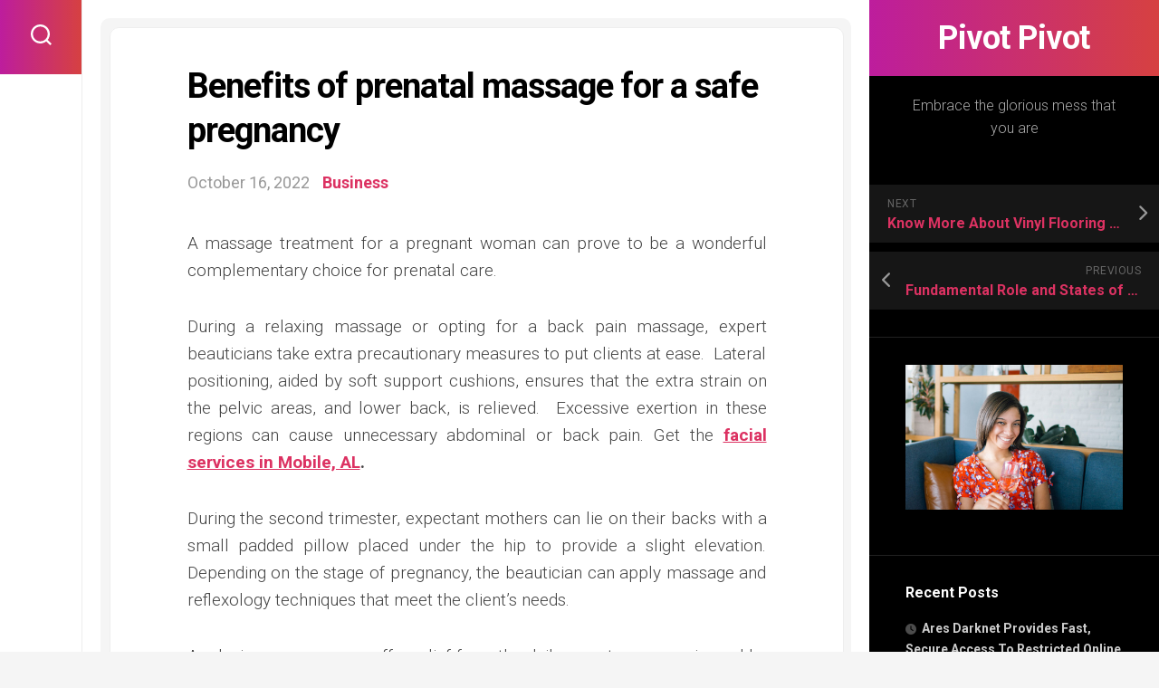

--- FILE ---
content_type: text/html; charset=UTF-8
request_url: http://www.pivotpivot.net/2022/benefits-of-prenatal-massage-for-a-safe-pregnancy/
body_size: 10547
content:
<!DOCTYPE html> 
<html class="no-js" lang="en-US">

<head>
	<meta charset="UTF-8">
	<meta name="viewport" content="width=device-width, initial-scale=1.0">
	<link rel="profile" href="https://gmpg.org/xfn/11">
		<link rel="pingback" href="http://www.pivotpivot.net/xmlrpc.php">
		
	<title>Benefits of prenatal massage for a safe pregnancy &#8211; Pivot Pivot</title>
<meta name='robots' content='max-image-preview:large' />
	<style>img:is([sizes="auto" i], [sizes^="auto," i]) { contain-intrinsic-size: 3000px 1500px }</style>
	<script>document.documentElement.className = document.documentElement.className.replace("no-js","js");</script>
<link rel='dns-prefetch' href='//fonts.googleapis.com' />
<link rel="alternate" type="application/rss+xml" title="Pivot Pivot &raquo; Feed" href="http://www.pivotpivot.net/feed/" />
<link rel="alternate" type="application/rss+xml" title="Pivot Pivot &raquo; Comments Feed" href="http://www.pivotpivot.net/comments/feed/" />
<link rel="alternate" type="application/rss+xml" title="Pivot Pivot &raquo; Benefits of prenatal massage for a safe pregnancy Comments Feed" href="http://www.pivotpivot.net/2022/benefits-of-prenatal-massage-for-a-safe-pregnancy/feed/" />
<script type="text/javascript">
/* <![CDATA[ */
window._wpemojiSettings = {"baseUrl":"https:\/\/s.w.org\/images\/core\/emoji\/16.0.1\/72x72\/","ext":".png","svgUrl":"https:\/\/s.w.org\/images\/core\/emoji\/16.0.1\/svg\/","svgExt":".svg","source":{"concatemoji":"http:\/\/www.pivotpivot.net\/wp-includes\/js\/wp-emoji-release.min.js?ver=6.8.3"}};
/*! This file is auto-generated */
!function(s,n){var o,i,e;function c(e){try{var t={supportTests:e,timestamp:(new Date).valueOf()};sessionStorage.setItem(o,JSON.stringify(t))}catch(e){}}function p(e,t,n){e.clearRect(0,0,e.canvas.width,e.canvas.height),e.fillText(t,0,0);var t=new Uint32Array(e.getImageData(0,0,e.canvas.width,e.canvas.height).data),a=(e.clearRect(0,0,e.canvas.width,e.canvas.height),e.fillText(n,0,0),new Uint32Array(e.getImageData(0,0,e.canvas.width,e.canvas.height).data));return t.every(function(e,t){return e===a[t]})}function u(e,t){e.clearRect(0,0,e.canvas.width,e.canvas.height),e.fillText(t,0,0);for(var n=e.getImageData(16,16,1,1),a=0;a<n.data.length;a++)if(0!==n.data[a])return!1;return!0}function f(e,t,n,a){switch(t){case"flag":return n(e,"\ud83c\udff3\ufe0f\u200d\u26a7\ufe0f","\ud83c\udff3\ufe0f\u200b\u26a7\ufe0f")?!1:!n(e,"\ud83c\udde8\ud83c\uddf6","\ud83c\udde8\u200b\ud83c\uddf6")&&!n(e,"\ud83c\udff4\udb40\udc67\udb40\udc62\udb40\udc65\udb40\udc6e\udb40\udc67\udb40\udc7f","\ud83c\udff4\u200b\udb40\udc67\u200b\udb40\udc62\u200b\udb40\udc65\u200b\udb40\udc6e\u200b\udb40\udc67\u200b\udb40\udc7f");case"emoji":return!a(e,"\ud83e\udedf")}return!1}function g(e,t,n,a){var r="undefined"!=typeof WorkerGlobalScope&&self instanceof WorkerGlobalScope?new OffscreenCanvas(300,150):s.createElement("canvas"),o=r.getContext("2d",{willReadFrequently:!0}),i=(o.textBaseline="top",o.font="600 32px Arial",{});return e.forEach(function(e){i[e]=t(o,e,n,a)}),i}function t(e){var t=s.createElement("script");t.src=e,t.defer=!0,s.head.appendChild(t)}"undefined"!=typeof Promise&&(o="wpEmojiSettingsSupports",i=["flag","emoji"],n.supports={everything:!0,everythingExceptFlag:!0},e=new Promise(function(e){s.addEventListener("DOMContentLoaded",e,{once:!0})}),new Promise(function(t){var n=function(){try{var e=JSON.parse(sessionStorage.getItem(o));if("object"==typeof e&&"number"==typeof e.timestamp&&(new Date).valueOf()<e.timestamp+604800&&"object"==typeof e.supportTests)return e.supportTests}catch(e){}return null}();if(!n){if("undefined"!=typeof Worker&&"undefined"!=typeof OffscreenCanvas&&"undefined"!=typeof URL&&URL.createObjectURL&&"undefined"!=typeof Blob)try{var e="postMessage("+g.toString()+"("+[JSON.stringify(i),f.toString(),p.toString(),u.toString()].join(",")+"));",a=new Blob([e],{type:"text/javascript"}),r=new Worker(URL.createObjectURL(a),{name:"wpTestEmojiSupports"});return void(r.onmessage=function(e){c(n=e.data),r.terminate(),t(n)})}catch(e){}c(n=g(i,f,p,u))}t(n)}).then(function(e){for(var t in e)n.supports[t]=e[t],n.supports.everything=n.supports.everything&&n.supports[t],"flag"!==t&&(n.supports.everythingExceptFlag=n.supports.everythingExceptFlag&&n.supports[t]);n.supports.everythingExceptFlag=n.supports.everythingExceptFlag&&!n.supports.flag,n.DOMReady=!1,n.readyCallback=function(){n.DOMReady=!0}}).then(function(){return e}).then(function(){var e;n.supports.everything||(n.readyCallback(),(e=n.source||{}).concatemoji?t(e.concatemoji):e.wpemoji&&e.twemoji&&(t(e.twemoji),t(e.wpemoji)))}))}((window,document),window._wpemojiSettings);
/* ]]> */
</script>

<style id='wp-emoji-styles-inline-css' type='text/css'>

	img.wp-smiley, img.emoji {
		display: inline !important;
		border: none !important;
		box-shadow: none !important;
		height: 1em !important;
		width: 1em !important;
		margin: 0 0.07em !important;
		vertical-align: -0.1em !important;
		background: none !important;
		padding: 0 !important;
	}
</style>
<link rel='stylesheet' id='wp-block-library-css' href='http://www.pivotpivot.net/wp-includes/css/dist/block-library/style.min.css?ver=6.8.3' type='text/css' media='all' />
<style id='classic-theme-styles-inline-css' type='text/css'>
/*! This file is auto-generated */
.wp-block-button__link{color:#fff;background-color:#32373c;border-radius:9999px;box-shadow:none;text-decoration:none;padding:calc(.667em + 2px) calc(1.333em + 2px);font-size:1.125em}.wp-block-file__button{background:#32373c;color:#fff;text-decoration:none}
</style>
<style id='global-styles-inline-css' type='text/css'>
:root{--wp--preset--aspect-ratio--square: 1;--wp--preset--aspect-ratio--4-3: 4/3;--wp--preset--aspect-ratio--3-4: 3/4;--wp--preset--aspect-ratio--3-2: 3/2;--wp--preset--aspect-ratio--2-3: 2/3;--wp--preset--aspect-ratio--16-9: 16/9;--wp--preset--aspect-ratio--9-16: 9/16;--wp--preset--color--black: #000000;--wp--preset--color--cyan-bluish-gray: #abb8c3;--wp--preset--color--white: #ffffff;--wp--preset--color--pale-pink: #f78da7;--wp--preset--color--vivid-red: #cf2e2e;--wp--preset--color--luminous-vivid-orange: #ff6900;--wp--preset--color--luminous-vivid-amber: #fcb900;--wp--preset--color--light-green-cyan: #7bdcb5;--wp--preset--color--vivid-green-cyan: #00d084;--wp--preset--color--pale-cyan-blue: #8ed1fc;--wp--preset--color--vivid-cyan-blue: #0693e3;--wp--preset--color--vivid-purple: #9b51e0;--wp--preset--gradient--vivid-cyan-blue-to-vivid-purple: linear-gradient(135deg,rgba(6,147,227,1) 0%,rgb(155,81,224) 100%);--wp--preset--gradient--light-green-cyan-to-vivid-green-cyan: linear-gradient(135deg,rgb(122,220,180) 0%,rgb(0,208,130) 100%);--wp--preset--gradient--luminous-vivid-amber-to-luminous-vivid-orange: linear-gradient(135deg,rgba(252,185,0,1) 0%,rgba(255,105,0,1) 100%);--wp--preset--gradient--luminous-vivid-orange-to-vivid-red: linear-gradient(135deg,rgba(255,105,0,1) 0%,rgb(207,46,46) 100%);--wp--preset--gradient--very-light-gray-to-cyan-bluish-gray: linear-gradient(135deg,rgb(238,238,238) 0%,rgb(169,184,195) 100%);--wp--preset--gradient--cool-to-warm-spectrum: linear-gradient(135deg,rgb(74,234,220) 0%,rgb(151,120,209) 20%,rgb(207,42,186) 40%,rgb(238,44,130) 60%,rgb(251,105,98) 80%,rgb(254,248,76) 100%);--wp--preset--gradient--blush-light-purple: linear-gradient(135deg,rgb(255,206,236) 0%,rgb(152,150,240) 100%);--wp--preset--gradient--blush-bordeaux: linear-gradient(135deg,rgb(254,205,165) 0%,rgb(254,45,45) 50%,rgb(107,0,62) 100%);--wp--preset--gradient--luminous-dusk: linear-gradient(135deg,rgb(255,203,112) 0%,rgb(199,81,192) 50%,rgb(65,88,208) 100%);--wp--preset--gradient--pale-ocean: linear-gradient(135deg,rgb(255,245,203) 0%,rgb(182,227,212) 50%,rgb(51,167,181) 100%);--wp--preset--gradient--electric-grass: linear-gradient(135deg,rgb(202,248,128) 0%,rgb(113,206,126) 100%);--wp--preset--gradient--midnight: linear-gradient(135deg,rgb(2,3,129) 0%,rgb(40,116,252) 100%);--wp--preset--font-size--small: 13px;--wp--preset--font-size--medium: 20px;--wp--preset--font-size--large: 36px;--wp--preset--font-size--x-large: 42px;--wp--preset--spacing--20: 0.44rem;--wp--preset--spacing--30: 0.67rem;--wp--preset--spacing--40: 1rem;--wp--preset--spacing--50: 1.5rem;--wp--preset--spacing--60: 2.25rem;--wp--preset--spacing--70: 3.38rem;--wp--preset--spacing--80: 5.06rem;--wp--preset--shadow--natural: 6px 6px 9px rgba(0, 0, 0, 0.2);--wp--preset--shadow--deep: 12px 12px 50px rgba(0, 0, 0, 0.4);--wp--preset--shadow--sharp: 6px 6px 0px rgba(0, 0, 0, 0.2);--wp--preset--shadow--outlined: 6px 6px 0px -3px rgba(255, 255, 255, 1), 6px 6px rgba(0, 0, 0, 1);--wp--preset--shadow--crisp: 6px 6px 0px rgba(0, 0, 0, 1);}:where(.is-layout-flex){gap: 0.5em;}:where(.is-layout-grid){gap: 0.5em;}body .is-layout-flex{display: flex;}.is-layout-flex{flex-wrap: wrap;align-items: center;}.is-layout-flex > :is(*, div){margin: 0;}body .is-layout-grid{display: grid;}.is-layout-grid > :is(*, div){margin: 0;}:where(.wp-block-columns.is-layout-flex){gap: 2em;}:where(.wp-block-columns.is-layout-grid){gap: 2em;}:where(.wp-block-post-template.is-layout-flex){gap: 1.25em;}:where(.wp-block-post-template.is-layout-grid){gap: 1.25em;}.has-black-color{color: var(--wp--preset--color--black) !important;}.has-cyan-bluish-gray-color{color: var(--wp--preset--color--cyan-bluish-gray) !important;}.has-white-color{color: var(--wp--preset--color--white) !important;}.has-pale-pink-color{color: var(--wp--preset--color--pale-pink) !important;}.has-vivid-red-color{color: var(--wp--preset--color--vivid-red) !important;}.has-luminous-vivid-orange-color{color: var(--wp--preset--color--luminous-vivid-orange) !important;}.has-luminous-vivid-amber-color{color: var(--wp--preset--color--luminous-vivid-amber) !important;}.has-light-green-cyan-color{color: var(--wp--preset--color--light-green-cyan) !important;}.has-vivid-green-cyan-color{color: var(--wp--preset--color--vivid-green-cyan) !important;}.has-pale-cyan-blue-color{color: var(--wp--preset--color--pale-cyan-blue) !important;}.has-vivid-cyan-blue-color{color: var(--wp--preset--color--vivid-cyan-blue) !important;}.has-vivid-purple-color{color: var(--wp--preset--color--vivid-purple) !important;}.has-black-background-color{background-color: var(--wp--preset--color--black) !important;}.has-cyan-bluish-gray-background-color{background-color: var(--wp--preset--color--cyan-bluish-gray) !important;}.has-white-background-color{background-color: var(--wp--preset--color--white) !important;}.has-pale-pink-background-color{background-color: var(--wp--preset--color--pale-pink) !important;}.has-vivid-red-background-color{background-color: var(--wp--preset--color--vivid-red) !important;}.has-luminous-vivid-orange-background-color{background-color: var(--wp--preset--color--luminous-vivid-orange) !important;}.has-luminous-vivid-amber-background-color{background-color: var(--wp--preset--color--luminous-vivid-amber) !important;}.has-light-green-cyan-background-color{background-color: var(--wp--preset--color--light-green-cyan) !important;}.has-vivid-green-cyan-background-color{background-color: var(--wp--preset--color--vivid-green-cyan) !important;}.has-pale-cyan-blue-background-color{background-color: var(--wp--preset--color--pale-cyan-blue) !important;}.has-vivid-cyan-blue-background-color{background-color: var(--wp--preset--color--vivid-cyan-blue) !important;}.has-vivid-purple-background-color{background-color: var(--wp--preset--color--vivid-purple) !important;}.has-black-border-color{border-color: var(--wp--preset--color--black) !important;}.has-cyan-bluish-gray-border-color{border-color: var(--wp--preset--color--cyan-bluish-gray) !important;}.has-white-border-color{border-color: var(--wp--preset--color--white) !important;}.has-pale-pink-border-color{border-color: var(--wp--preset--color--pale-pink) !important;}.has-vivid-red-border-color{border-color: var(--wp--preset--color--vivid-red) !important;}.has-luminous-vivid-orange-border-color{border-color: var(--wp--preset--color--luminous-vivid-orange) !important;}.has-luminous-vivid-amber-border-color{border-color: var(--wp--preset--color--luminous-vivid-amber) !important;}.has-light-green-cyan-border-color{border-color: var(--wp--preset--color--light-green-cyan) !important;}.has-vivid-green-cyan-border-color{border-color: var(--wp--preset--color--vivid-green-cyan) !important;}.has-pale-cyan-blue-border-color{border-color: var(--wp--preset--color--pale-cyan-blue) !important;}.has-vivid-cyan-blue-border-color{border-color: var(--wp--preset--color--vivid-cyan-blue) !important;}.has-vivid-purple-border-color{border-color: var(--wp--preset--color--vivid-purple) !important;}.has-vivid-cyan-blue-to-vivid-purple-gradient-background{background: var(--wp--preset--gradient--vivid-cyan-blue-to-vivid-purple) !important;}.has-light-green-cyan-to-vivid-green-cyan-gradient-background{background: var(--wp--preset--gradient--light-green-cyan-to-vivid-green-cyan) !important;}.has-luminous-vivid-amber-to-luminous-vivid-orange-gradient-background{background: var(--wp--preset--gradient--luminous-vivid-amber-to-luminous-vivid-orange) !important;}.has-luminous-vivid-orange-to-vivid-red-gradient-background{background: var(--wp--preset--gradient--luminous-vivid-orange-to-vivid-red) !important;}.has-very-light-gray-to-cyan-bluish-gray-gradient-background{background: var(--wp--preset--gradient--very-light-gray-to-cyan-bluish-gray) !important;}.has-cool-to-warm-spectrum-gradient-background{background: var(--wp--preset--gradient--cool-to-warm-spectrum) !important;}.has-blush-light-purple-gradient-background{background: var(--wp--preset--gradient--blush-light-purple) !important;}.has-blush-bordeaux-gradient-background{background: var(--wp--preset--gradient--blush-bordeaux) !important;}.has-luminous-dusk-gradient-background{background: var(--wp--preset--gradient--luminous-dusk) !important;}.has-pale-ocean-gradient-background{background: var(--wp--preset--gradient--pale-ocean) !important;}.has-electric-grass-gradient-background{background: var(--wp--preset--gradient--electric-grass) !important;}.has-midnight-gradient-background{background: var(--wp--preset--gradient--midnight) !important;}.has-small-font-size{font-size: var(--wp--preset--font-size--small) !important;}.has-medium-font-size{font-size: var(--wp--preset--font-size--medium) !important;}.has-large-font-size{font-size: var(--wp--preset--font-size--large) !important;}.has-x-large-font-size{font-size: var(--wp--preset--font-size--x-large) !important;}
:where(.wp-block-post-template.is-layout-flex){gap: 1.25em;}:where(.wp-block-post-template.is-layout-grid){gap: 1.25em;}
:where(.wp-block-columns.is-layout-flex){gap: 2em;}:where(.wp-block-columns.is-layout-grid){gap: 2em;}
:root :where(.wp-block-pullquote){font-size: 1.5em;line-height: 1.6;}
</style>
<link rel='stylesheet' id='parente2-style-css' href='http://www.pivotpivot.net/wp-content/themes/motioner/style.css?ver=6.8.3' type='text/css' media='all' />
<link rel='stylesheet' id='childe2-style-css' href='http://www.pivotpivot.net/wp-content/themes/MotinerChild/style.css?ver=6.8.3' type='text/css' media='all' />
<link rel='stylesheet' id='motioner-style-css' href='http://www.pivotpivot.net/wp-content/themes/MotinerChild/style.css?ver=6.8.3' type='text/css' media='all' />
<style id='motioner-style-inline-css' type='text/css'>
body { font-family: "Roboto", Arial, sans-serif; }

</style>
<link rel='stylesheet' id='motioner-responsive-css' href='http://www.pivotpivot.net/wp-content/themes/motioner/responsive.css?ver=6.8.3' type='text/css' media='all' />
<link rel='stylesheet' id='motioner-font-awesome-css' href='http://www.pivotpivot.net/wp-content/themes/motioner/fonts/all.min.css?ver=6.8.3' type='text/css' media='all' />
<link rel='stylesheet' id='roboto-css' href='//fonts.googleapis.com/css?family=Roboto%3A400%2C300italic%2C300%2C400italic%2C700&#038;subset=latin%2Clatin-ext&#038;ver=6.8.3' type='text/css' media='all' />
<script type="text/javascript" src="http://www.pivotpivot.net/wp-includes/js/jquery/jquery.min.js?ver=3.7.1" id="jquery-core-js"></script>
<script type="text/javascript" src="http://www.pivotpivot.net/wp-includes/js/jquery/jquery-migrate.min.js?ver=3.4.1" id="jquery-migrate-js"></script>
<script type="text/javascript" src="http://www.pivotpivot.net/wp-content/themes/motioner/js/slick.min.js?ver=6.8.3" id="motioner-slick-js"></script>
<link rel="https://api.w.org/" href="http://www.pivotpivot.net/wp-json/" /><link rel="alternate" title="JSON" type="application/json" href="http://www.pivotpivot.net/wp-json/wp/v2/posts/430" /><link rel="EditURI" type="application/rsd+xml" title="RSD" href="http://www.pivotpivot.net/xmlrpc.php?rsd" />
<meta name="generator" content="WordPress 6.8.3" />
<link rel="canonical" href="http://www.pivotpivot.net/2022/benefits-of-prenatal-massage-for-a-safe-pregnancy/" />
<link rel='shortlink' href='http://www.pivotpivot.net/?p=430' />
<link rel="alternate" title="oEmbed (JSON)" type="application/json+oembed" href="http://www.pivotpivot.net/wp-json/oembed/1.0/embed?url=http%3A%2F%2Fwww.pivotpivot.net%2F2022%2Fbenefits-of-prenatal-massage-for-a-safe-pregnancy%2F" />
<link rel="alternate" title="oEmbed (XML)" type="text/xml+oembed" href="http://www.pivotpivot.net/wp-json/oembed/1.0/embed?url=http%3A%2F%2Fwww.pivotpivot.net%2F2022%2Fbenefits-of-prenatal-massage-for-a-safe-pregnancy%2F&#038;format=xml" />
<style id="kirki-inline-styles"></style></head>

<body class="wp-singular post-template-default single single-post postid-430 single-format-standard wp-theme-motioner wp-child-theme-MotinerChild col-2cl full-width logged-out">


<a class="skip-link screen-reader-text" href="#page">Skip to content</a>

<div id="wrapper">
	
		
	<div id="wrapper-inner">
	
		<header id="header">
			
			<p class="site-title"><a href="http://www.pivotpivot.net/" rel="home">Pivot Pivot</a></p>
							<p class="site-description">Embrace the glorious mess that you are</p>
			
			<div id="move-sidebar-header"></div>
			
	<div class="sidebar s1 dark">
		
		<div class="sidebar-content">

						
				<ul class="post-nav group">
		<li class="next"><a href="http://www.pivotpivot.net/2022/know-more-about-vinyl-flooring-in-prattville/" rel="next"><i class="fas fa-chevron-right"></i><strong>Next</strong> <span>Know More About Vinyl Flooring In Prattville</span></a></li>
		<li class="previous"><a href="http://www.pivotpivot.net/2022/fundamental-role-and-states-of-business-trip-massage/" rel="prev"><i class="fas fa-chevron-left"></i><strong>Previous</strong> <span>Fundamental Role and States of Business Trip Massage</span></a></li>
	</ul>

			<div id="text-2" class="widget widget_text">			<div class="textwidget"><p><img fetchpriority="high" decoding="async" class="aligncenter size-full wp-image-101" src="http://www.pivotpivot.net/wp-content/uploads/2021/03/img_12.jpg" alt="" width="800" height="534" srcset="http://www.pivotpivot.net/wp-content/uploads/2021/03/img_12.jpg 800w, http://www.pivotpivot.net/wp-content/uploads/2021/03/img_12-300x200.jpg 300w, http://www.pivotpivot.net/wp-content/uploads/2021/03/img_12-768x513.jpg 768w" sizes="(max-width: 800px) 100vw, 800px" /></p>
</div>
		</div>
		<div id="recent-posts-2" class="widget widget_recent_entries">
		<h3 class="group"><span>Recent Posts</span></h3>
		<ul>
											<li>
					<a href="http://www.pivotpivot.net/2025/ares-darknet-provides-fast-secure-access-to-restricted-online-networks-safely/">Ares Darknet Provides Fast, Secure Access To Restricted Online Networks Safely</a>
									</li>
											<li>
					<a href="http://www.pivotpivot.net/2025/new-report-highlights-rising-threats-emerging-across-torzon-darknet-networks/">New Report Highlights Rising Threats Emerging Across Torzon Darknet Networks</a>
									</li>
											<li>
					<a href="http://www.pivotpivot.net/2025/get-quantifiable-outcomes-with-well-structured-google-ads-campaigns/">Get Quantifiable Outcomes with Well-Structured Google Ads Campaigns</a>
									</li>
											<li>
					<a href="http://www.pivotpivot.net/2025/maintain-full-control-over-digital-presence-using-kraken-darknet-security-solutions/">Maintain Full Control Over Digital Presence Using Kraken Darknet Security Solutions</a>
									</li>
											<li>
					<a href="http://www.pivotpivot.net/2025/mega-darknet-offers-privacy-tools-to-protect-online-identity/">Mega Darknet Offers Privacy Tools To Protect Online Identity</a>
									</li>
					</ul>

		</div><div id="categories-2" class="widget widget_categories"><h3 class="group"><span>Categories</span></h3>
			<ul>
					<li class="cat-item cat-item-19"><a href="http://www.pivotpivot.net/category/anime/">Anime</a>
</li>
	<li class="cat-item cat-item-18"><a href="http://www.pivotpivot.net/category/automobile/">Automobile</a>
</li>
	<li class="cat-item cat-item-22"><a href="http://www.pivotpivot.net/category/beauty/">Beauty</a>
</li>
	<li class="cat-item cat-item-3"><a href="http://www.pivotpivot.net/category/business/">Business</a>
</li>
	<li class="cat-item cat-item-23"><a href="http://www.pivotpivot.net/category/digital-marketing/">Digital Marketing</a>
</li>
	<li class="cat-item cat-item-10"><a href="http://www.pivotpivot.net/category/education/">Education</a>
</li>
	<li class="cat-item cat-item-6"><a href="http://www.pivotpivot.net/category/entertainment/">Entertainment</a>
</li>
	<li class="cat-item cat-item-4"><a href="http://www.pivotpivot.net/category/finance/">Finance</a>
</li>
	<li class="cat-item cat-item-11"><a href="http://www.pivotpivot.net/category/games/">Games</a>
</li>
	<li class="cat-item cat-item-5"><a href="http://www.pivotpivot.net/category/general/">General</a>
</li>
	<li class="cat-item cat-item-2"><a href="http://www.pivotpivot.net/category/health/">Health</a>
</li>
	<li class="cat-item cat-item-20"><a href="http://www.pivotpivot.net/category/home-improvement/">Home improvement</a>
</li>
	<li class="cat-item cat-item-16"><a href="http://www.pivotpivot.net/category/law/">Law</a>
</li>
	<li class="cat-item cat-item-14"><a href="http://www.pivotpivot.net/category/marketing/">Marketing</a>
</li>
	<li class="cat-item cat-item-13"><a href="http://www.pivotpivot.net/category/pets/">Pets</a>
</li>
	<li class="cat-item cat-item-8"><a href="http://www.pivotpivot.net/category/real-estate/">Real Estate</a>
</li>
	<li class="cat-item cat-item-17"><a href="http://www.pivotpivot.net/category/seo/">SEO</a>
</li>
	<li class="cat-item cat-item-7"><a href="http://www.pivotpivot.net/category/shopping/">Shopping</a>
</li>
	<li class="cat-item cat-item-9"><a href="http://www.pivotpivot.net/category/social-media/">Social Media</a>
</li>
	<li class="cat-item cat-item-12"><a href="http://www.pivotpivot.net/category/sports/">Sports</a>
</li>
	<li class="cat-item cat-item-15"><a href="http://www.pivotpivot.net/category/tech/">Tech</a>
</li>
	<li class="cat-item cat-item-21"><a href="http://www.pivotpivot.net/category/technology/">Technology</a>
</li>
	<li class="cat-item cat-item-24"><a href="http://www.pivotpivot.net/category/travel/">Travel</a>
</li>
			</ul>

			</div><div id="text-3" class="widget widget_text">			<div class="textwidget"><p><img decoding="async" class="aligncenter size-full wp-image-102" src="http://www.pivotpivot.net/wp-content/uploads/2021/03/ads.jpg" alt="" width="264" height="351" srcset="http://www.pivotpivot.net/wp-content/uploads/2021/03/ads.jpg 264w, http://www.pivotpivot.net/wp-content/uploads/2021/03/ads-226x300.jpg 226w" sizes="(max-width: 264px) 100vw, 264px" /></p>
</div>
		</div>
		</div><!--/.sidebar-content-->
		
	</div><!--/.sidebar-->
	
			
		</header><!--/#header-->
		
		<div class="sidebar s2">
							<div class="search-trap-focus">
					<button class="toggle-search" data-target=".search-trap-focus">
						<svg class="svg-icon" id="svg-search" aria-hidden="true" role="img" focusable="false" xmlns="http://www.w3.org/2000/svg" width="23" height="23" viewBox="0 0 23 23"><path d="M38.710696,48.0601792 L43,52.3494831 L41.3494831,54 L37.0601792,49.710696 C35.2632422,51.1481185 32.9839107,52.0076499 30.5038249,52.0076499 C24.7027226,52.0076499 20,47.3049272 20,41.5038249 C20,35.7027226 24.7027226,31 30.5038249,31 C36.3049272,31 41.0076499,35.7027226 41.0076499,41.5038249 C41.0076499,43.9839107 40.1481185,46.2632422 38.710696,48.0601792 Z M36.3875844,47.1716785 C37.8030221,45.7026647 38.6734666,43.7048964 38.6734666,41.5038249 C38.6734666,36.9918565 35.0157934,33.3341833 30.5038249,33.3341833 C25.9918565,33.3341833 22.3341833,36.9918565 22.3341833,41.5038249 C22.3341833,46.0157934 25.9918565,49.6734666 30.5038249,49.6734666 C32.7048964,49.6734666 34.7026647,48.8030221 36.1716785,47.3875844 C36.2023931,47.347638 36.2360451,47.3092237 36.2726343,47.2726343 C36.3092237,47.2360451 36.347638,47.2023931 36.3875844,47.1716785 Z" transform="translate(-20 -31)"></path></svg>
						<svg class="svg-icon" id="svg-close" aria-hidden="true" role="img" focusable="false" xmlns="http://www.w3.org/2000/svg" width="23" height="23" viewBox="0 0 16 16"><polygon fill="" fill-rule="evenodd" points="6.852 7.649 .399 1.195 1.445 .149 7.899 6.602 14.352 .149 15.399 1.195 8.945 7.649 15.399 14.102 14.352 15.149 7.899 8.695 1.445 15.149 .399 14.102"></polygon></svg>
					</button>
					<div class="search-expand">
						<div class="search-expand-inner">
							<form method="get" class="searchform themeform" action="http://www.pivotpivot.net/">
	<div>
		<input type="text" class="search" name="s" onblur="if(this.value=='')this.value='To search type and hit enter';" onfocus="if(this.value=='To search type and hit enter')this.value='';" value="To search type and hit enter" />
	</div>
</form>						</div>
					</div>
				</div>
															</div>

		<div class="main" id="page">
		
						
						
			<div class="main-inner group">
<div class="content">
	<div class="content-inner group">
					<article id="post-430" class="post-430 post type-post status-publish format-standard has-post-thumbnail hentry category-business">	
				<div class="post-wrapper">
					
										
					<header class="entry-header group">
						<h1 class="entry-title">Benefits of prenatal massage for a safe pregnancy</h1>
						<div class="entry-meta">
							<span class="entry-date">October 16, 2022</span>
							<span class="entry-category"><a href="http://www.pivotpivot.net/category/business/" rel="category tag">Business</a></span>
						</div>
					</header>

					<div class="entry-media">
											</div>
					
					<div class="entry-content">
						<div class="entry themeform">	
							<p style="text-align: justify;">A massage treatment for a pregnant woman can prove to be a wonderful complementary choice for prenatal care.</p>
<p style="text-align: justify;">During a relaxing massage or opting for a back pain massage, expert beauticians take extra precautionary measures to put clients at ease.  Lateral positioning, aided by soft support cushions, ensures that the extra strain on the pelvic areas, and lower back, is relieved.  Excessive exertion in these regions can cause unnecessary abdominal or back pain. Get the <strong><a href="https://www.handandstonemobile.com/facial.html">facial services in Mobile, AL</a>.</strong></p>
<p style="text-align: justify;">During the second trimester, expectant mothers can lie on their backs with a small padded pillow placed under the hip to provide a slight elevation. Depending on the stage of pregnancy, the beautician can apply massage and reflexology techniques that meet the client&#8217;s needs.</p>
<p style="text-align: justify;">A relaxing massage can offer relief from the daily symptoms experienced by any expecting mom. Numerous benefits are offered by a relaxing massage.</p>
<p style="text-align: justify;">A massage relieves women from the normal discomforts experienced during the various stages of pregnancy such as headache, leg cramps, stiff neck and back pain. Even a massage reduces the stress of the weight-bearing joints and increases blood and lymphatic circulation. This helps to relax nervous tension which further promotes better sleep. A massage also helps relieve anxiety caused by changes in hormones.</p>
<p><img decoding="async" class="aligncenter wp-image-433" src="http://www.pivotpivot.net/wp-content/uploads/2022/10/Is-Prenatal-Massage-Safe-12-Things-You-Need-To-Know-Mama-Natural-Pregnancy-1024x576.jpg" alt="Benefits of prenatal massage for a safe pregnancy" width="598" height="336" srcset="http://www.pivotpivot.net/wp-content/uploads/2022/10/Is-Prenatal-Massage-Safe-12-Things-You-Need-To-Know-Mama-Natural-Pregnancy-1024x576.jpg 1024w, http://www.pivotpivot.net/wp-content/uploads/2022/10/Is-Prenatal-Massage-Safe-12-Things-You-Need-To-Know-Mama-Natural-Pregnancy-300x169.jpg 300w, http://www.pivotpivot.net/wp-content/uploads/2022/10/Is-Prenatal-Massage-Safe-12-Things-You-Need-To-Know-Mama-Natural-Pregnancy-768x432.jpg 768w, http://www.pivotpivot.net/wp-content/uploads/2022/10/Is-Prenatal-Massage-Safe-12-Things-You-Need-To-Know-Mama-Natural-Pregnancy-1536x864.jpg 1536w, http://www.pivotpivot.net/wp-content/uploads/2022/10/Is-Prenatal-Massage-Safe-12-Things-You-Need-To-Know-Mama-Natural-Pregnancy-520x293.jpg 520w, http://www.pivotpivot.net/wp-content/uploads/2022/10/Is-Prenatal-Massage-Safe-12-Things-You-Need-To-Know-Mama-Natural-Pregnancy-920x518.jpg 920w, http://www.pivotpivot.net/wp-content/uploads/2022/10/Is-Prenatal-Massage-Safe-12-Things-You-Need-To-Know-Mama-Natural-Pregnancy.jpg 1920w" sizes="(max-width: 598px) 100vw, 598px" /></p>
<p style="text-align: justify;">Headaches can be treated by massaging the head, shoulders and neck region. An anti-stress massage can reduce the chances of migraines by working on trigger points. Carrying the extra weight of the baby can cause muscle tension. This can be alleviated by encouraging blood flow to the affected regions. This increases the progression of lymphatic fluid which brushes away metabolic debris and toxins.</p>
<p style="text-align: justify;">Leg spasms, back pain and exhaustion can be ridden with the help of several relaxing massages. A massage can give you better sleep at night. It will also help decrease your anxiety and offer you relaxation. This will further promote better sleep patterns. The endorphins, dopamine and serotonin published during a calming massage will enable you feel strong and verify to be a therapy for exhausted back.</p>
<p style="text-align: justify;">So, let yourself and your baby bump relax with a prenatal massage. You will surely love the pampering you rightly deserve, with the help of special aesthetic machinery for beauticians and the use of personalized cosmetics with entirely organic active ingredients, safe for your child!</p>
														<div class="clear"></div>				
						</div><!--/.entry-->
					</div>

					<div class="entry-footer group">
						
												
						<div class="clear"></div>
						
												
												
						

<h4 class="heading">
	<i class="fas fa-hand-point-right"></i>You may also like...</h4>

<ul class="related-posts group">
	
		<li class="related">
		<article class="related-post">

			<div class="related-thumbnail">
				<a href="http://www.pivotpivot.net/2021/importance-of-personal-medical-alert-system-for-alzheimer-patients/">
											<img src="http://www.pivotpivot.net/wp-content/themes/motioner/img/thumb-medium.png" alt="Importance of Personal Medical Alert System for Alzheimer Patients" />
																								</a>
			</div><!--/.post-thumbnail-->
			
			<div class="related-inner">
				
				<h4 class="related-title">
					<a href="http://www.pivotpivot.net/2021/importance-of-personal-medical-alert-system-for-alzheimer-patients/" rel="bookmark">Importance of Personal Medical Alert System for Alzheimer Patients</a>
				</h4><!--/.post-title-->
			
			</div><!--/.related-inner-->

		</article>
	</li><!--/.related-->
		<li class="related">
		<article class="related-post">

			<div class="related-thumbnail">
				<a href="http://www.pivotpivot.net/2021/emotional-support-animal-communication-identifying-pet-reincarnation/">
											<img src="http://www.pivotpivot.net/wp-content/themes/motioner/img/thumb-medium.png" alt="Emotional Support Animal Communication &#8211; Identifying Pet Reincarnation" />
																								</a>
			</div><!--/.post-thumbnail-->
			
			<div class="related-inner">
				
				<h4 class="related-title">
					<a href="http://www.pivotpivot.net/2021/emotional-support-animal-communication-identifying-pet-reincarnation/" rel="bookmark">Emotional Support Animal Communication &#8211; Identifying Pet Reincarnation</a>
				</h4><!--/.post-title-->
			
			</div><!--/.related-inner-->

		</article>
	</li><!--/.related-->
		<li class="related">
		<article class="related-post">

			<div class="related-thumbnail">
				<a href="http://www.pivotpivot.net/2020/why-more-students-want-to-study-mbbs-in-ukraine/">
											<img src="http://www.pivotpivot.net/wp-content/themes/motioner/img/thumb-medium.png" alt="Why More Students Want to Study MBBS In Ukraine?" />
																								</a>
			</div><!--/.post-thumbnail-->
			
			<div class="related-inner">
				
				<h4 class="related-title">
					<a href="http://www.pivotpivot.net/2020/why-more-students-want-to-study-mbbs-in-ukraine/" rel="bookmark">Why More Students Want to Study MBBS In Ukraine?</a>
				</h4><!--/.post-title-->
			
			</div><!--/.related-inner-->

		</article>
	</li><!--/.related-->
		
</ul><!--/.post-related-->

						
						
												
					</div>

				</div>
			</article><!--/.post-->
			</div>
</div><!--/.content-->

<div id="move-sidebar-content"></div>

			</div><!--/.main-inner-->
				
			<footer id="footer">
			
									
								
				<div id="footer-bottom">
					
					<a id="back-to-top" href="#"><i class="fas fa-angle-up"></i></a>
						
					<div class="pad group">
						
						<div class="grid one-full">
							
														
							<div id="copyright">
																	<p>Pivot Pivot &copy; 2026. All Rights Reserved.</p>
															</div><!--/#copyright-->
							
							
							
						</div>
						
						<div class="grid one-full">	
																												</div>
						
					</div><!--/.pad-->

				</div><!--/#footer-bottom-->

			</footer><!--/#footer-->
		
		</div><!--/.main-->	
	
	</div><!--/#wrapper-inner-->
</div><!--/#wrapper-->

<script type="speculationrules">
{"prefetch":[{"source":"document","where":{"and":[{"href_matches":"\/*"},{"not":{"href_matches":["\/wp-*.php","\/wp-admin\/*","\/wp-content\/uploads\/*","\/wp-content\/*","\/wp-content\/plugins\/*","\/wp-content\/themes\/MotinerChild\/*","\/wp-content\/themes\/motioner\/*","\/*\\?(.+)"]}},{"not":{"selector_matches":"a[rel~=\"nofollow\"]"}},{"not":{"selector_matches":".no-prefetch, .no-prefetch a"}}]},"eagerness":"conservative"}]}
</script>
<script type="text/javascript" src="http://www.pivotpivot.net/wp-content/themes/motioner/js/jquery.fitvids.js?ver=6.8.3" id="motioner-fitvids-js"></script>
<script type="text/javascript" src="http://www.pivotpivot.net/wp-content/themes/motioner/js/scripts.js?ver=6.8.3" id="motioner-scripts-js"></script>
<script type="text/javascript" src="http://www.pivotpivot.net/wp-includes/js/comment-reply.min.js?ver=6.8.3" id="comment-reply-js" async="async" data-wp-strategy="async"></script>
<script type="text/javascript" src="http://www.pivotpivot.net/wp-content/themes/motioner/js/nav.js?ver=1612205190" id="motioner-nav-script-js"></script>
	<script>
	/(trident|msie)/i.test(navigator.userAgent)&&document.getElementById&&window.addEventListener&&window.addEventListener("hashchange",function(){var t,e=location.hash.substring(1);/^[A-z0-9_-]+$/.test(e)&&(t=document.getElementById(e))&&(/^(?:a|select|input|button|textarea)$/i.test(t.tagName)||(t.tabIndex=-1),t.focus())},!1);
	</script>
	</body>
</html>

<!-- Page cached by LiteSpeed Cache 7.7 on 2026-01-16 02:59:51 -->